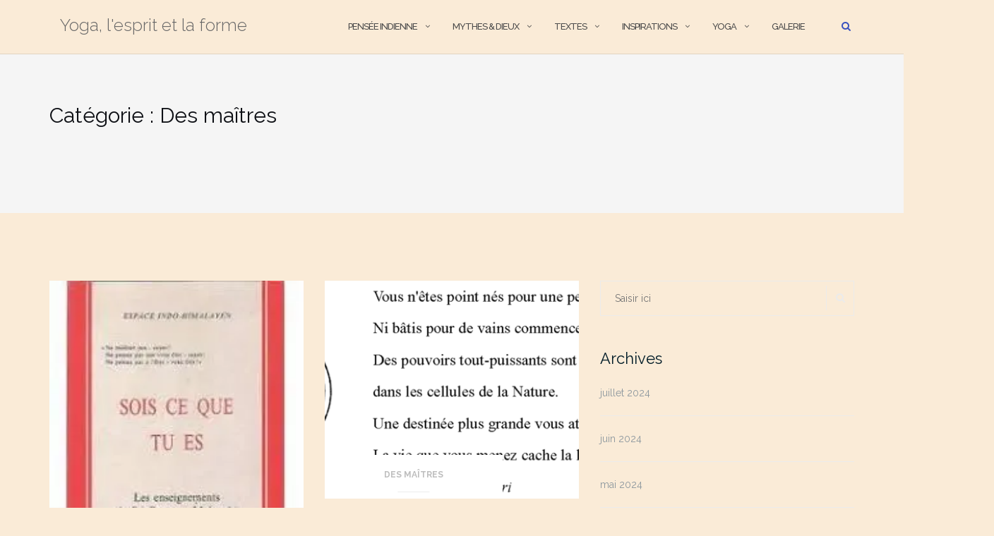

--- FILE ---
content_type: text/html; charset=UTF-8
request_url: http://yoga-esprit-et-la-forme.fr/category/inspirations/des-maitres/
body_size: 16114
content:

<!DOCTYPE html>
<html lang="fr-FR">
<head>
	<meta charset="UTF-8">
	<meta name="viewport" content="width=device-width, initial-scale=1">
	<link rel="profile" href="http://gmpg.org/xfn/11">
	<link rel="pingback" href="http://yoga-esprit-et-la-forme.fr/xmlrpc.php">

	<title>Des maîtres &#8211; Yoga, l&#039;esprit et la forme</title>
<meta name='robots' content='max-image-preview:large' />
<link rel='dns-prefetch' href='//secure.gravatar.com' />
<link rel='dns-prefetch' href='//fonts.googleapis.com' />
<link rel='dns-prefetch' href='//i0.wp.com' />
<link rel="alternate" type="application/rss+xml" title="Yoga, l&#039;esprit et la forme &raquo; Flux" href="http://yoga-esprit-et-la-forme.fr/feed/" />
<link rel="alternate" type="application/rss+xml" title="Yoga, l&#039;esprit et la forme &raquo; Flux des commentaires" href="http://yoga-esprit-et-la-forme.fr/comments/feed/" />
<link rel="alternate" type="application/rss+xml" title="Yoga, l&#039;esprit et la forme &raquo; Flux de la catégorie Des maîtres" href="http://yoga-esprit-et-la-forme.fr/category/inspirations/des-maitres/feed/" />
<script type="text/javascript">
/* <![CDATA[ */
window._wpemojiSettings = {"baseUrl":"https:\/\/s.w.org\/images\/core\/emoji\/14.0.0\/72x72\/","ext":".png","svgUrl":"https:\/\/s.w.org\/images\/core\/emoji\/14.0.0\/svg\/","svgExt":".svg","source":{"concatemoji":"http:\/\/yoga-esprit-et-la-forme.fr\/wp-includes\/js\/wp-emoji-release.min.js?ver=6.4.7"}};
/*! This file is auto-generated */
!function(i,n){var o,s,e;function c(e){try{var t={supportTests:e,timestamp:(new Date).valueOf()};sessionStorage.setItem(o,JSON.stringify(t))}catch(e){}}function p(e,t,n){e.clearRect(0,0,e.canvas.width,e.canvas.height),e.fillText(t,0,0);var t=new Uint32Array(e.getImageData(0,0,e.canvas.width,e.canvas.height).data),r=(e.clearRect(0,0,e.canvas.width,e.canvas.height),e.fillText(n,0,0),new Uint32Array(e.getImageData(0,0,e.canvas.width,e.canvas.height).data));return t.every(function(e,t){return e===r[t]})}function u(e,t,n){switch(t){case"flag":return n(e,"\ud83c\udff3\ufe0f\u200d\u26a7\ufe0f","\ud83c\udff3\ufe0f\u200b\u26a7\ufe0f")?!1:!n(e,"\ud83c\uddfa\ud83c\uddf3","\ud83c\uddfa\u200b\ud83c\uddf3")&&!n(e,"\ud83c\udff4\udb40\udc67\udb40\udc62\udb40\udc65\udb40\udc6e\udb40\udc67\udb40\udc7f","\ud83c\udff4\u200b\udb40\udc67\u200b\udb40\udc62\u200b\udb40\udc65\u200b\udb40\udc6e\u200b\udb40\udc67\u200b\udb40\udc7f");case"emoji":return!n(e,"\ud83e\udef1\ud83c\udffb\u200d\ud83e\udef2\ud83c\udfff","\ud83e\udef1\ud83c\udffb\u200b\ud83e\udef2\ud83c\udfff")}return!1}function f(e,t,n){var r="undefined"!=typeof WorkerGlobalScope&&self instanceof WorkerGlobalScope?new OffscreenCanvas(300,150):i.createElement("canvas"),a=r.getContext("2d",{willReadFrequently:!0}),o=(a.textBaseline="top",a.font="600 32px Arial",{});return e.forEach(function(e){o[e]=t(a,e,n)}),o}function t(e){var t=i.createElement("script");t.src=e,t.defer=!0,i.head.appendChild(t)}"undefined"!=typeof Promise&&(o="wpEmojiSettingsSupports",s=["flag","emoji"],n.supports={everything:!0,everythingExceptFlag:!0},e=new Promise(function(e){i.addEventListener("DOMContentLoaded",e,{once:!0})}),new Promise(function(t){var n=function(){try{var e=JSON.parse(sessionStorage.getItem(o));if("object"==typeof e&&"number"==typeof e.timestamp&&(new Date).valueOf()<e.timestamp+604800&&"object"==typeof e.supportTests)return e.supportTests}catch(e){}return null}();if(!n){if("undefined"!=typeof Worker&&"undefined"!=typeof OffscreenCanvas&&"undefined"!=typeof URL&&URL.createObjectURL&&"undefined"!=typeof Blob)try{var e="postMessage("+f.toString()+"("+[JSON.stringify(s),u.toString(),p.toString()].join(",")+"));",r=new Blob([e],{type:"text/javascript"}),a=new Worker(URL.createObjectURL(r),{name:"wpTestEmojiSupports"});return void(a.onmessage=function(e){c(n=e.data),a.terminate(),t(n)})}catch(e){}c(n=f(s,u,p))}t(n)}).then(function(e){for(var t in e)n.supports[t]=e[t],n.supports.everything=n.supports.everything&&n.supports[t],"flag"!==t&&(n.supports.everythingExceptFlag=n.supports.everythingExceptFlag&&n.supports[t]);n.supports.everythingExceptFlag=n.supports.everythingExceptFlag&&!n.supports.flag,n.DOMReady=!1,n.readyCallback=function(){n.DOMReady=!0}}).then(function(){return e}).then(function(){var e;n.supports.everything||(n.readyCallback(),(e=n.source||{}).concatemoji?t(e.concatemoji):e.wpemoji&&e.twemoji&&(t(e.twemoji),t(e.wpemoji)))}))}((window,document),window._wpemojiSettings);
/* ]]> */
</script>
<style id='wp-emoji-styles-inline-css' type='text/css'>

	img.wp-smiley, img.emoji {
		display: inline !important;
		border: none !important;
		box-shadow: none !important;
		height: 1em !important;
		width: 1em !important;
		margin: 0 0.07em !important;
		vertical-align: -0.1em !important;
		background: none !important;
		padding: 0 !important;
	}
</style>
<link rel='stylesheet' id='wp-block-library-css' href='http://yoga-esprit-et-la-forme.fr/wp-includes/css/dist/block-library/style.min.css?ver=6.4.7' type='text/css' media='all' />
<style id='wp-block-library-inline-css' type='text/css'>
.has-text-align-justify{text-align:justify;}
</style>
<link rel='stylesheet' id='mediaelement-css' href='http://yoga-esprit-et-la-forme.fr/wp-includes/js/mediaelement/mediaelementplayer-legacy.min.css?ver=4.2.17' type='text/css' media='all' />
<link rel='stylesheet' id='wp-mediaelement-css' href='http://yoga-esprit-et-la-forme.fr/wp-includes/js/mediaelement/wp-mediaelement.min.css?ver=6.4.7' type='text/css' media='all' />
<style id='classic-theme-styles-inline-css' type='text/css'>
/*! This file is auto-generated */
.wp-block-button__link{color:#fff;background-color:#32373c;border-radius:9999px;box-shadow:none;text-decoration:none;padding:calc(.667em + 2px) calc(1.333em + 2px);font-size:1.125em}.wp-block-file__button{background:#32373c;color:#fff;text-decoration:none}
</style>
<style id='global-styles-inline-css' type='text/css'>
body{--wp--preset--color--black: #000000;--wp--preset--color--cyan-bluish-gray: #abb8c3;--wp--preset--color--white: #ffffff;--wp--preset--color--pale-pink: #f78da7;--wp--preset--color--vivid-red: #cf2e2e;--wp--preset--color--luminous-vivid-orange: #ff6900;--wp--preset--color--luminous-vivid-amber: #fcb900;--wp--preset--color--light-green-cyan: #7bdcb5;--wp--preset--color--vivid-green-cyan: #00d084;--wp--preset--color--pale-cyan-blue: #8ed1fc;--wp--preset--color--vivid-cyan-blue: #0693e3;--wp--preset--color--vivid-purple: #9b51e0;--wp--preset--gradient--vivid-cyan-blue-to-vivid-purple: linear-gradient(135deg,rgba(6,147,227,1) 0%,rgb(155,81,224) 100%);--wp--preset--gradient--light-green-cyan-to-vivid-green-cyan: linear-gradient(135deg,rgb(122,220,180) 0%,rgb(0,208,130) 100%);--wp--preset--gradient--luminous-vivid-amber-to-luminous-vivid-orange: linear-gradient(135deg,rgba(252,185,0,1) 0%,rgba(255,105,0,1) 100%);--wp--preset--gradient--luminous-vivid-orange-to-vivid-red: linear-gradient(135deg,rgba(255,105,0,1) 0%,rgb(207,46,46) 100%);--wp--preset--gradient--very-light-gray-to-cyan-bluish-gray: linear-gradient(135deg,rgb(238,238,238) 0%,rgb(169,184,195) 100%);--wp--preset--gradient--cool-to-warm-spectrum: linear-gradient(135deg,rgb(74,234,220) 0%,rgb(151,120,209) 20%,rgb(207,42,186) 40%,rgb(238,44,130) 60%,rgb(251,105,98) 80%,rgb(254,248,76) 100%);--wp--preset--gradient--blush-light-purple: linear-gradient(135deg,rgb(255,206,236) 0%,rgb(152,150,240) 100%);--wp--preset--gradient--blush-bordeaux: linear-gradient(135deg,rgb(254,205,165) 0%,rgb(254,45,45) 50%,rgb(107,0,62) 100%);--wp--preset--gradient--luminous-dusk: linear-gradient(135deg,rgb(255,203,112) 0%,rgb(199,81,192) 50%,rgb(65,88,208) 100%);--wp--preset--gradient--pale-ocean: linear-gradient(135deg,rgb(255,245,203) 0%,rgb(182,227,212) 50%,rgb(51,167,181) 100%);--wp--preset--gradient--electric-grass: linear-gradient(135deg,rgb(202,248,128) 0%,rgb(113,206,126) 100%);--wp--preset--gradient--midnight: linear-gradient(135deg,rgb(2,3,129) 0%,rgb(40,116,252) 100%);--wp--preset--font-size--small: 13px;--wp--preset--font-size--medium: 20px;--wp--preset--font-size--large: 36px;--wp--preset--font-size--x-large: 42px;--wp--preset--spacing--20: 0.44rem;--wp--preset--spacing--30: 0.67rem;--wp--preset--spacing--40: 1rem;--wp--preset--spacing--50: 1.5rem;--wp--preset--spacing--60: 2.25rem;--wp--preset--spacing--70: 3.38rem;--wp--preset--spacing--80: 5.06rem;--wp--preset--shadow--natural: 6px 6px 9px rgba(0, 0, 0, 0.2);--wp--preset--shadow--deep: 12px 12px 50px rgba(0, 0, 0, 0.4);--wp--preset--shadow--sharp: 6px 6px 0px rgba(0, 0, 0, 0.2);--wp--preset--shadow--outlined: 6px 6px 0px -3px rgba(255, 255, 255, 1), 6px 6px rgba(0, 0, 0, 1);--wp--preset--shadow--crisp: 6px 6px 0px rgba(0, 0, 0, 1);}:where(.is-layout-flex){gap: 0.5em;}:where(.is-layout-grid){gap: 0.5em;}body .is-layout-flow > .alignleft{float: left;margin-inline-start: 0;margin-inline-end: 2em;}body .is-layout-flow > .alignright{float: right;margin-inline-start: 2em;margin-inline-end: 0;}body .is-layout-flow > .aligncenter{margin-left: auto !important;margin-right: auto !important;}body .is-layout-constrained > .alignleft{float: left;margin-inline-start: 0;margin-inline-end: 2em;}body .is-layout-constrained > .alignright{float: right;margin-inline-start: 2em;margin-inline-end: 0;}body .is-layout-constrained > .aligncenter{margin-left: auto !important;margin-right: auto !important;}body .is-layout-constrained > :where(:not(.alignleft):not(.alignright):not(.alignfull)){max-width: var(--wp--style--global--content-size);margin-left: auto !important;margin-right: auto !important;}body .is-layout-constrained > .alignwide{max-width: var(--wp--style--global--wide-size);}body .is-layout-flex{display: flex;}body .is-layout-flex{flex-wrap: wrap;align-items: center;}body .is-layout-flex > *{margin: 0;}body .is-layout-grid{display: grid;}body .is-layout-grid > *{margin: 0;}:where(.wp-block-columns.is-layout-flex){gap: 2em;}:where(.wp-block-columns.is-layout-grid){gap: 2em;}:where(.wp-block-post-template.is-layout-flex){gap: 1.25em;}:where(.wp-block-post-template.is-layout-grid){gap: 1.25em;}.has-black-color{color: var(--wp--preset--color--black) !important;}.has-cyan-bluish-gray-color{color: var(--wp--preset--color--cyan-bluish-gray) !important;}.has-white-color{color: var(--wp--preset--color--white) !important;}.has-pale-pink-color{color: var(--wp--preset--color--pale-pink) !important;}.has-vivid-red-color{color: var(--wp--preset--color--vivid-red) !important;}.has-luminous-vivid-orange-color{color: var(--wp--preset--color--luminous-vivid-orange) !important;}.has-luminous-vivid-amber-color{color: var(--wp--preset--color--luminous-vivid-amber) !important;}.has-light-green-cyan-color{color: var(--wp--preset--color--light-green-cyan) !important;}.has-vivid-green-cyan-color{color: var(--wp--preset--color--vivid-green-cyan) !important;}.has-pale-cyan-blue-color{color: var(--wp--preset--color--pale-cyan-blue) !important;}.has-vivid-cyan-blue-color{color: var(--wp--preset--color--vivid-cyan-blue) !important;}.has-vivid-purple-color{color: var(--wp--preset--color--vivid-purple) !important;}.has-black-background-color{background-color: var(--wp--preset--color--black) !important;}.has-cyan-bluish-gray-background-color{background-color: var(--wp--preset--color--cyan-bluish-gray) !important;}.has-white-background-color{background-color: var(--wp--preset--color--white) !important;}.has-pale-pink-background-color{background-color: var(--wp--preset--color--pale-pink) !important;}.has-vivid-red-background-color{background-color: var(--wp--preset--color--vivid-red) !important;}.has-luminous-vivid-orange-background-color{background-color: var(--wp--preset--color--luminous-vivid-orange) !important;}.has-luminous-vivid-amber-background-color{background-color: var(--wp--preset--color--luminous-vivid-amber) !important;}.has-light-green-cyan-background-color{background-color: var(--wp--preset--color--light-green-cyan) !important;}.has-vivid-green-cyan-background-color{background-color: var(--wp--preset--color--vivid-green-cyan) !important;}.has-pale-cyan-blue-background-color{background-color: var(--wp--preset--color--pale-cyan-blue) !important;}.has-vivid-cyan-blue-background-color{background-color: var(--wp--preset--color--vivid-cyan-blue) !important;}.has-vivid-purple-background-color{background-color: var(--wp--preset--color--vivid-purple) !important;}.has-black-border-color{border-color: var(--wp--preset--color--black) !important;}.has-cyan-bluish-gray-border-color{border-color: var(--wp--preset--color--cyan-bluish-gray) !important;}.has-white-border-color{border-color: var(--wp--preset--color--white) !important;}.has-pale-pink-border-color{border-color: var(--wp--preset--color--pale-pink) !important;}.has-vivid-red-border-color{border-color: var(--wp--preset--color--vivid-red) !important;}.has-luminous-vivid-orange-border-color{border-color: var(--wp--preset--color--luminous-vivid-orange) !important;}.has-luminous-vivid-amber-border-color{border-color: var(--wp--preset--color--luminous-vivid-amber) !important;}.has-light-green-cyan-border-color{border-color: var(--wp--preset--color--light-green-cyan) !important;}.has-vivid-green-cyan-border-color{border-color: var(--wp--preset--color--vivid-green-cyan) !important;}.has-pale-cyan-blue-border-color{border-color: var(--wp--preset--color--pale-cyan-blue) !important;}.has-vivid-cyan-blue-border-color{border-color: var(--wp--preset--color--vivid-cyan-blue) !important;}.has-vivid-purple-border-color{border-color: var(--wp--preset--color--vivid-purple) !important;}.has-vivid-cyan-blue-to-vivid-purple-gradient-background{background: var(--wp--preset--gradient--vivid-cyan-blue-to-vivid-purple) !important;}.has-light-green-cyan-to-vivid-green-cyan-gradient-background{background: var(--wp--preset--gradient--light-green-cyan-to-vivid-green-cyan) !important;}.has-luminous-vivid-amber-to-luminous-vivid-orange-gradient-background{background: var(--wp--preset--gradient--luminous-vivid-amber-to-luminous-vivid-orange) !important;}.has-luminous-vivid-orange-to-vivid-red-gradient-background{background: var(--wp--preset--gradient--luminous-vivid-orange-to-vivid-red) !important;}.has-very-light-gray-to-cyan-bluish-gray-gradient-background{background: var(--wp--preset--gradient--very-light-gray-to-cyan-bluish-gray) !important;}.has-cool-to-warm-spectrum-gradient-background{background: var(--wp--preset--gradient--cool-to-warm-spectrum) !important;}.has-blush-light-purple-gradient-background{background: var(--wp--preset--gradient--blush-light-purple) !important;}.has-blush-bordeaux-gradient-background{background: var(--wp--preset--gradient--blush-bordeaux) !important;}.has-luminous-dusk-gradient-background{background: var(--wp--preset--gradient--luminous-dusk) !important;}.has-pale-ocean-gradient-background{background: var(--wp--preset--gradient--pale-ocean) !important;}.has-electric-grass-gradient-background{background: var(--wp--preset--gradient--electric-grass) !important;}.has-midnight-gradient-background{background: var(--wp--preset--gradient--midnight) !important;}.has-small-font-size{font-size: var(--wp--preset--font-size--small) !important;}.has-medium-font-size{font-size: var(--wp--preset--font-size--medium) !important;}.has-large-font-size{font-size: var(--wp--preset--font-size--large) !important;}.has-x-large-font-size{font-size: var(--wp--preset--font-size--x-large) !important;}
.wp-block-navigation a:where(:not(.wp-element-button)){color: inherit;}
:where(.wp-block-post-template.is-layout-flex){gap: 1.25em;}:where(.wp-block-post-template.is-layout-grid){gap: 1.25em;}
:where(.wp-block-columns.is-layout-flex){gap: 2em;}:where(.wp-block-columns.is-layout-grid){gap: 2em;}
.wp-block-pullquote{font-size: 1.5em;line-height: 1.6;}
</style>
<link rel='stylesheet' id='fancybox-for-wp-css' href='http://yoga-esprit-et-la-forme.fr/wp-content/plugins/fancybox-for-wordpress/assets/css/fancybox.css?ver=1.3.4' type='text/css' media='all' />
<link rel='stylesheet' id='bootstrap-css' href='http://yoga-esprit-et-la-forme.fr/wp-content/themes/shapely/assets/css/bootstrap.min.css?ver=6.4.7' type='text/css' media='all' />
<link rel='stylesheet' id='font-awesome-css' href='http://yoga-esprit-et-la-forme.fr/wp-content/themes/shapely/assets/css/font-awesome.min.css?ver=6.4.7' type='text/css' media='all' />
<link rel='stylesheet' id='shapely-fonts-css' href='//fonts.googleapis.com/css?family=Raleway%3A100%2C300%2C400%2C500%2C600%2C700%7COpen+Sans%3A400%2C500%2C600&#038;ver=6.4.7' type='text/css' media='all' />
<link rel='stylesheet' id='flexslider-css' href='http://yoga-esprit-et-la-forme.fr/wp-content/themes/shapely/assets/css/flexslider.css?ver=6.4.7' type='text/css' media='all' />
<link rel='stylesheet' id='shapely-style-css' href='http://yoga-esprit-et-la-forme.fr/wp-content/themes/shapely/style.css?ver=6.4.7' type='text/css' media='all' />
<link rel='stylesheet' id='owl.carousel-css' href='http://yoga-esprit-et-la-forme.fr/wp-content/themes/shapely/assets/js/owl-carousel/owl.carousel.min.css?ver=6.4.7' type='text/css' media='all' />
<link rel='stylesheet' id='owl.carousel.theme-css' href='http://yoga-esprit-et-la-forme.fr/wp-content/themes/shapely/assets/js/owl-carousel/owl.theme.default.css?ver=6.4.7' type='text/css' media='all' />
<link rel='stylesheet' id='jetpack_css-css' href='http://yoga-esprit-et-la-forme.fr/wp-content/plugins/jetpack/css/jetpack.css?ver=13.0.1' type='text/css' media='all' />
<script type="text/javascript" src="http://yoga-esprit-et-la-forme.fr/wp-includes/js/jquery/jquery.min.js?ver=3.7.1" id="jquery-core-js"></script>
<script type="text/javascript" src="http://yoga-esprit-et-la-forme.fr/wp-includes/js/jquery/jquery-migrate.min.js?ver=3.4.1" id="jquery-migrate-js"></script>
<script type="text/javascript" src="http://yoga-esprit-et-la-forme.fr/wp-content/plugins/fancybox-for-wordpress/assets/js/jquery.fancybox.js?ver=1.3.4" id="fancybox-for-wp-js"></script>
<link rel="https://api.w.org/" href="http://yoga-esprit-et-la-forme.fr/wp-json/" /><link rel="alternate" type="application/json" href="http://yoga-esprit-et-la-forme.fr/wp-json/wp/v2/categories/31" /><link rel="EditURI" type="application/rsd+xml" title="RSD" href="http://yoga-esprit-et-la-forme.fr/xmlrpc.php?rsd" />
<meta name="generator" content="WordPress 6.4.7" />

<!-- Fancybox for WordPress v3.3.3 -->
<style type="text/css">
	.fancybox-slide--image .fancybox-content{background-color: #FFFFFF}div.fancybox-caption{display:none !important;}
	
	img.fancybox-image{border-width:10px;border-color:#FFFFFF;border-style:solid;}
	div.fancybox-bg{background-color:rgba(102,102,102,0.3);opacity:1 !important;}div.fancybox-content{border-color:#FFFFFF}
	div#fancybox-title{background-color:#FFFFFF}
	div.fancybox-content{background-color:#FFFFFF}
	div#fancybox-title-inside{color:#333333}
	
	
	
	div.fancybox-caption p.caption-title{display:inline-block}
	div.fancybox-caption p.caption-title{font-size:14px}
	div.fancybox-caption p.caption-title{color:#333333}
	div.fancybox-caption {color:#333333}div.fancybox-caption p.caption-title {background:#fff; width:auto;padding:10px 30px;}div.fancybox-content p.caption-title{color:#333333;margin: 0;padding: 5px 0;}
</style><script type="text/javascript">
	jQuery(function () {

		var mobileOnly = false;
		
		if (mobileOnly) {
			return;
		}

		jQuery.fn.getTitle = function () { // Copy the title of every IMG tag and add it to its parent A so that fancybox can show titles
			var arr = jQuery("a[data-fancybox]");
									jQuery.each(arr, function() {
										var title = jQuery(this).children("img").attr("title");
										 var caption = jQuery(this).next("figcaption").html();
                                        if(caption && title){jQuery(this).attr("title",title+" " + caption)}else if(title){ jQuery(this).attr("title",title);}else if(caption){jQuery(this).attr("title",caption);}
									});			}

		// Supported file extensions

				var thumbnails = jQuery("a:has(img)").not(".nolightbox").not('.envira-gallery-link').not('.ngg-simplelightbox').filter(function () {
			return /\.(jpe?g|png|gif|mp4|webp|bmp|pdf)(\?[^/]*)*$/i.test(jQuery(this).attr('href'))
		});
		

		// Add data-type iframe for links that are not images or videos.
		var iframeLinks = jQuery('.fancyboxforwp').filter(function () {
			return !/\.(jpe?g|png|gif|mp4|webp|bmp|pdf)(\?[^/]*)*$/i.test(jQuery(this).attr('href'))
		}).filter(function () {
			return !/vimeo|youtube/i.test(jQuery(this).attr('href'))
		});
		iframeLinks.attr({"data-type": "iframe"}).getTitle();

				// Gallery All
		thumbnails.addClass("fancyboxforwp").attr("data-fancybox", "gallery").getTitle();
		iframeLinks.attr({"data-fancybox": "gallery"}).getTitle();

		// Gallery type NONE
		
		// Call fancybox and apply it on any link with a rel atribute that starts with "fancybox", with the options set on the admin panel
		jQuery("a.fancyboxforwp").fancyboxforwp({
			loop: false,
			smallBtn: false,
			zoomOpacity: "auto",
			animationEffect: "fade",
			animationDuration: 500,
			transitionEffect: "fade",
			transitionDuration: "300",
			overlayShow: true,
			overlayOpacity: "0.3",
			titleShow: true,
			titlePosition: "inside",
			keyboard: true,
			showCloseButton: false,
			arrows: true,
			clickContent:false,
			clickSlide: "close",
			mobile: {
				clickContent: function (current, event) {
					return current.type === "image" ? "toggleControls" : false;
				},
				clickSlide: function (current, event) {
					return current.type === "image" ? "close" : "close";
				},
			},
			wheel: false,
			toolbar: true,
			preventCaptionOverlap: true,
			onInit: function() { },			onDeactivate
	: function() { },		beforeClose: function() { },			afterShow: function(instance) { jQuery( ".fancybox-image" ).on("click", function( ){ ( instance.isScaledDown() ) ? instance.scaleToActual() : instance.scaleToFit() }) },				afterClose: function() { },					caption : function( instance, item ) {var title ="";if("undefined" != typeof jQuery(this).context ){var title = jQuery(this).context.title;} else { var title = ("undefined" != typeof jQuery(this).attr("title")) ? jQuery(this).attr("title") : false;}var caption = jQuery(this).data('caption') || '';if ( item.type === 'image' && title.length ) {caption = (caption.length ? caption + '<br />' : '') + '<p class="caption-title">'+title+'</p>' ;}return caption;},
		afterLoad : function( instance, current ) {current.$content.append('<div class=\"fancybox-custom-caption inside-caption\" style=\" position: absolute;left:0;right:0;color:#000;margin:0 auto;bottom:0;text-align:center;background-color:#FFFFFF \">' + current.opts.caption + '</div>');},
			})
		;

			})
</script>
<!-- END Fancybox for WordPress -->
<style type="text/css"></style>
<!-- Jetpack Open Graph Tags -->
<meta property="og:type" content="website" />
<meta property="og:title" content="Des maîtres &#8211; Yoga, l&#039;esprit et la forme" />
<meta property="og:url" content="http://yoga-esprit-et-la-forme.fr/category/inspirations/des-maitres/" />
<meta property="og:site_name" content="Yoga, l&#039;esprit et la forme" />
<meta property="og:image" content="https://s0.wp.com/i/blank.jpg" />
<meta property="og:image:alt" content="" />
<meta property="og:locale" content="fr_FR" />

<!-- End Jetpack Open Graph Tags -->
</head>

<body class="archive category category-des-maitres category-31 group-blog hfeed has-sidebar-right">
<div id="page" class="site">
	<a class="skip-link screen-reader-text" href="#content">Aller au contenu</a>

	<header id="masthead" class="site-header" role="banner">
		<div class="nav-container">
			<nav  id="site-navigation" class="main-navigation" role="navigation">
				<div class="container nav-bar">
					<div class="flex-row">
						<div class="module left site-title-container">
							<a href="http://yoga-esprit-et-la-forme.fr/" class="custom-logo-link"><span class="site-title">Yoga, l&#039;esprit et la forme</span></a>						</div>
						<div class="module widget-handle mobile-toggle right visible-sm visible-xs">
							<i class="fa fa-bars"></i>
						</div>
						<div class="module-group right">
							<div class="module left">
								<div class="collapse navbar-collapse navbar-ex1-collapse"><ul id="menu" class="menu"><li id="menu-item-13" class="menu-item menu-item-type-taxonomy menu-item-object-category menu-item-has-children menu-item-13 dropdown"><a title="Pensée Indienne" href="http://yoga-esprit-et-la-forme.fr/category/pensee-indienne/" data-ps2id-api="true">Pensée Indienne </a><span class="dropdown-toggle shapely-dropdown" data-toggle="dropdown"><i class="fa fa-angle-down" aria-hidden="true"></i></span>
<ul role="menu" class=" dropdown-menu">
	<li id="menu-item-160" class="menu-item menu-item-type-taxonomy menu-item-object-category menu-item-160"><a title="Histoire" href="http://yoga-esprit-et-la-forme.fr/category/pensee-indienne/histoire/" data-ps2id-api="true">Histoire</a></li>
	<li id="menu-item-161" class="menu-item menu-item-type-taxonomy menu-item-object-category menu-item-161"><a title="Croyances" href="http://yoga-esprit-et-la-forme.fr/category/pensee-indienne/croyances/" data-ps2id-api="true">Croyances</a></li>
	<li id="menu-item-162" class="menu-item menu-item-type-taxonomy menu-item-object-category menu-item-162"><a title="Évolution" href="http://yoga-esprit-et-la-forme.fr/category/pensee-indienne/evolution/" data-ps2id-api="true">Évolution</a></li>
</ul>
</li>
<li id="menu-item-11" class="menu-item menu-item-type-taxonomy menu-item-object-category menu-item-has-children menu-item-11 dropdown"><a title="Mythes &amp; Dieux" href="http://yoga-esprit-et-la-forme.fr/category/mythes-et-dieux/" data-ps2id-api="true">Mythes &#038; Dieux </a><span class="dropdown-toggle shapely-dropdown" data-toggle="dropdown"><i class="fa fa-angle-down" aria-hidden="true"></i></span>
<ul role="menu" class=" dropdown-menu">
	<li id="menu-item-153" class="menu-item menu-item-type-taxonomy menu-item-object-category menu-item-153"><a title="Mythes" href="http://yoga-esprit-et-la-forme.fr/category/mythes-et-dieux/mythes/" data-ps2id-api="true">Mythes</a></li>
	<li id="menu-item-154" class="menu-item menu-item-type-taxonomy menu-item-object-category menu-item-154"><a title="Dieux" href="http://yoga-esprit-et-la-forme.fr/category/mythes-et-dieux/dieux/" data-ps2id-api="true">Dieux</a></li>
</ul>
</li>
<li id="menu-item-15" class="menu-item menu-item-type-taxonomy menu-item-object-category menu-item-has-children menu-item-15 dropdown"><a title="Textes" href="http://yoga-esprit-et-la-forme.fr/category/textes/" data-ps2id-api="true">Textes </a><span class="dropdown-toggle shapely-dropdown" data-toggle="dropdown"><i class="fa fa-angle-down" aria-hidden="true"></i></span>
<ul role="menu" class=" dropdown-menu">
	<li id="menu-item-156" class="menu-item menu-item-type-taxonomy menu-item-object-category menu-item-156"><a title="Livres Sacrés" href="http://yoga-esprit-et-la-forme.fr/category/textes/livres-sacres/" data-ps2id-api="true">Livres Sacrés</a></li>
	<li id="menu-item-157" class="menu-item menu-item-type-taxonomy menu-item-object-category menu-item-157"><a title="Épopées et Tantra" href="http://yoga-esprit-et-la-forme.fr/category/textes/epopees-au-tantra/" data-ps2id-api="true">Épopées et Tantra</a></li>
</ul>
</li>
<li id="menu-item-10" class="menu-item menu-item-type-taxonomy menu-item-object-category current-category-ancestor current-menu-ancestor current-menu-parent current-category-parent menu-item-has-children menu-item-10 dropdown"><a title="Inspirations" href="http://yoga-esprit-et-la-forme.fr/category/inspirations/" data-ps2id-api="true">Inspirations </a><span class="dropdown-toggle shapely-dropdown" data-toggle="dropdown"><i class="fa fa-angle-down" aria-hidden="true"></i></span>
<ul role="menu" class=" dropdown-menu">
	<li id="menu-item-158" class="menu-item menu-item-type-taxonomy menu-item-object-category current-menu-item menu-item-158 active"><a title="Des maîtres" href="http://yoga-esprit-et-la-forme.fr/category/inspirations/des-maitres/" data-ps2id-api="true">Des maîtres</a></li>
	<li id="menu-item-159" class="menu-item menu-item-type-taxonomy menu-item-object-category menu-item-159"><a title="Réflexions" href="http://yoga-esprit-et-la-forme.fr/category/inspirations/reflexions/" data-ps2id-api="true">Réflexions</a></li>
</ul>
</li>
<li id="menu-item-149" class="menu-item menu-item-type-taxonomy menu-item-object-category menu-item-has-children menu-item-149 dropdown"><a title="Yoga" href="http://yoga-esprit-et-la-forme.fr/category/yoga/" data-ps2id-api="true">Yoga </a><span class="dropdown-toggle shapely-dropdown" data-toggle="dropdown"><i class="fa fa-angle-down" aria-hidden="true"></i></span>
<ul role="menu" class=" dropdown-menu">
	<li id="menu-item-14" class="menu-item menu-item-type-taxonomy menu-item-object-category menu-item-has-children menu-item-14 dropdown"><a title="Yoga, une pratique" href="http://yoga-esprit-et-la-forme.fr/category/yoga/yoga-une-pratique/" data-ps2id-api="true">Yoga, une pratique </a><span class="dropdown-toggle shapely-dropdown" data-toggle="dropdown"><i class="fa fa-angle-down" aria-hidden="true"></i></span>
	<ul role="menu" class=" dropdown-menu">
		<li id="menu-item-146" class="menu-item menu-item-type-taxonomy menu-item-object-category menu-item-146"><a title="Sur le Tapis" href="http://yoga-esprit-et-la-forme.fr/category/yoga/yoga-une-pratique/sur-le-tapis/" data-ps2id-api="true">Sur le Tapis</a></li>
		<li id="menu-item-155" class="menu-item menu-item-type-taxonomy menu-item-object-category menu-item-155"><a title="Le Yoga autrement" href="http://yoga-esprit-et-la-forme.fr/category/yoga/yoga-une-pratique/le-yoga-autrement/" data-ps2id-api="true">Le Yoga autrement</a></li>
	</ul>
</li>
	<li id="menu-item-22" class="menu-item menu-item-type-taxonomy menu-item-object-category menu-item-22"><a title="Yoga, une histoire" href="http://yoga-esprit-et-la-forme.fr/category/yoga/yoga-une-histoire/" data-ps2id-api="true">Yoga, une histoire</a></li>
</ul>
</li>
<li id="menu-item-73" class="menu-item menu-item-type-post_type_archive menu-item-object-jetpack-portfolio menu-item-73"><a title="Galerie" href="http://yoga-esprit-et-la-forme.fr/portfolio/" data-ps2id-api="true">Galerie</a></li>
</ul></div>							</div>
							<!--end of menu module-->
							<div class="module widget-handle search-widget-handle hidden-xs hidden-sm">
								<div class="search">
									<i class="fa fa-search"></i>
									<span class="title">Recherche du site</span>
								</div>
								<div class="function">
									<form role="search" method="get" id="searchform" class="search-form" action="http://yoga-esprit-et-la-forme.fr/" >
    <label class="screen-reader-text" for="s">Rechercher :</label>
    <input type="text" placeholder="Saisir ici" value="" name="s" id="s" />
    <button type="submit" class="searchsubmit"><i class="fa fa-search" aria-hidden="true"></i><span class="screen-reader-text">Rechercher</span></button>
    </form>								</div>
							</div>
						</div>
						<!--end of module group-->
					</div>
				</div>
			</nav><!-- #site-navigation -->
		</div>
	</header><!-- #masthead -->
	<div id="content" class="main-container">
					<div class="header-callout">
						<section class="page-title-section bg-secondary " >
			<div class="container">
				<div class="row">
																<div class="col-md-6 col-sm-6 col-xs-12">
							<h3 class="page-title" >
								Catégorie : <span>Des maîtres</span>							</h3>
													</div>
										
				</div>
				<!--end of row-->
			</div>
			<!--end of container-->
		</section>
					</div>
		
		<section class="content-area ">
			<div id="main" class="container" role="main">
	<div class="row">
				<div id="primary" class="col-md-8 mb-xs-24 sidebar-right">
																	<div class="row">
			<article id="post-3160" class="post-content post-grid-small col-md-6 post-3160 post type-post status-publish format-standard has-post-thumbnail hentry category-des-maitres category-inspirations category-pensee-indienne" >
		<header class="entry-header nolist">
						<a href="http://yoga-esprit-et-la-forme.fr/ramana-maharshi/">
				<img width="198" height="255" src="https://i0.wp.com/yoga-esprit-et-la-forme.fr/wp-content/uploads/2024/05/ram-8.jpg?resize=198%2C255" class="attachment-shapely-grid size-shapely-grid wp-post-image" alt="" />			</a>

							<span class="shapely-category">
					<a href="http://yoga-esprit-et-la-forme.fr/category/inspirations/des-maitres/">
						Des maîtres					</a>
				</span>
					</header><!-- .entry-header -->
		<div class="entry-content">
			<h2 class="post-title">
				<a href="http://yoga-esprit-et-la-forme.fr/ramana-maharshi/">Ramana Maharshi</a>
			</h2>

			<div class="entry-meta">
				
		<ul class="post-meta">
					<li><span class="posted-on"><time class="entry-date published" datetime="2024-04-21T19:54:09+02:00">21 avril 2024</time><time class="updated" datetime="2024-05-21T19:41:22+02:00">21 mai 2024</time></span></li>
							<li><span>par <a href="http://yoga-esprit-et-la-forme.fr/author/gm/" title="Ghislaine Marichy">Ghislaine Marichy</a></span></li>
				</ul>
						<!-- post-meta -->
			</div>

			<div class="wp-block-image">
<figure class="alignright size-full is-resized"><img decoding="async" width="351" height="143" data-attachment-id="3175" data-permalink="http://yoga-esprit-et-la-forme.fr/ramana-maharshi/quotes-ram/" data-orig-file="https://i0.wp.com/yoga-esprit-et-la-forme.fr/wp-content/uploads/2024/05/quotes-ram.jpg?fit=351%2C143" data-orig-size="351,143" data-comments-opened="1" data-image-meta="{&quot;aperture&quot;:&quot;0&quot;,&quot;credit&quot;:&quot;&quot;,&quot;camera&quot;:&quot;&quot;,&quot;caption&quot;:&quot;&quot;,&quot;created_timestamp&quot;:&quot;0&quot;,&quot;copyright&quot;:&quot;&quot;,&quot;focal_length&quot;:&quot;0&quot;,&quot;iso&quot;:&quot;0&quot;,&quot;shutter_speed&quot;:&quot;0&quot;,&quot;title&quot;:&quot;&quot;,&quot;orientation&quot;:&quot;0&quot;}" data-image-title="quotes ram" data-image-description="" data-image-caption="" data-medium-file="https://i0.wp.com/yoga-esprit-et-la-forme.fr/wp-content/uploads/2024/05/quotes-ram.jpg?fit=300%2C122" data-large-file="https://i0.wp.com/yoga-esprit-et-la-forme.fr/wp-content/uploads/2024/05/quotes-ram.jpg?fit=351%2C143" src="https://i0.wp.com/yoga-esprit-et-la-forme.fr/wp-content/uploads/2024/05/quotes-ram.jpg?resize=351%2C143" alt="" class="wp-image-3175" style="width:491px;height:auto" srcset="https://i0.wp.com/yoga-esprit-et-la-forme.fr/wp-content/uploads/2024/05/quotes-ram.jpg?w=351 351w, https://i0.wp.com/yoga-esprit-et-la-forme.fr/wp-content/uploads/2024/05/quotes-ram.jpg?resize=300%2C122 300w" sizes="(max-width: 351px) 100vw, 351px" data-recalc-dims="1" /></figure></div>


<p></p>



<p>Parmi les&nbsp; sages hindous qui ont émergés dans le premier quart du 20e siècle, Ramana Maharshi est une figure emblématique. Il est devenu un maître spirituel malgré lui ……à cause de ….ou grâce à sa réputation &nbsp;qui en faisait une source d’inspiration pour beaucoup de disciples à travers le monde.</p>



 <a href="http://yoga-esprit-et-la-forme.fr/ramana-maharshi/#more-3160" class="more-link">Lire la suite de <span class="screen-reader-text">« Ramana Maharshi »</span> <span class="meta-nav">&rarr;</span></a>		</div><!-- .entry-content -->
	</article><!-- #post-## -->
	<article id="post-1302" class="post-content post-grid-small col-md-6 post-1302 post type-post status-publish format-standard has-post-thumbnail hentry category-des-maitres category-inspirations" >
		<header class="entry-header nolist">
						<a href="http://yoga-esprit-et-la-forme.fr/sri-aurobindo/">
				<img width="350" height="300" src="https://i0.wp.com/yoga-esprit-et-la-forme.fr/wp-content/uploads/2020/01/Sri-Aubindo-Savitri.png?resize=350%2C300" class="attachment-shapely-grid size-shapely-grid wp-post-image" alt="" srcset="https://i0.wp.com/yoga-esprit-et-la-forme.fr/wp-content/uploads/2020/01/Sri-Aubindo-Savitri.png?resize=350%2C300 350w, https://i0.wp.com/yoga-esprit-et-la-forme.fr/wp-content/uploads/2020/01/Sri-Aubindo-Savitri.png?zoom=2&amp;resize=350%2C300 700w, https://i0.wp.com/yoga-esprit-et-la-forme.fr/wp-content/uploads/2020/01/Sri-Aubindo-Savitri.png?zoom=3&amp;resize=350%2C300 1050w" sizes="(max-width: 350px) 100vw, 350px" />			</a>

							<span class="shapely-category">
					<a href="http://yoga-esprit-et-la-forme.fr/category/inspirations/des-maitres/">
						Des maîtres					</a>
				</span>
					</header><!-- .entry-header -->
		<div class="entry-content">
			<h2 class="post-title">
				<a href="http://yoga-esprit-et-la-forme.fr/sri-aurobindo/">Sri Aurobindo .</a>
			</h2>

			<div class="entry-meta">
				
		<ul class="post-meta">
					<li><span class="posted-on"><time class="entry-date published" datetime="2019-12-18T22:50:18+01:00">18 décembre 2019</time><time class="updated" datetime="2020-01-04T19:25:01+01:00">4 janvier 2020</time></span></li>
							<li><span>par <a href="http://yoga-esprit-et-la-forme.fr/author/gm/" title="Ghislaine Marichy">Ghislaine Marichy</a></span></li>
				</ul>
						<!-- post-meta -->
			</div>

			
<p>Sri Aurobindo a un parcours atypique car il est à la fois un des leaders du mouvement pour l’indépendance Indienne, un poète, un philosophe, un mystique. Son parcours très personnel lui a permis de développer une nouvelle approche du yoga : <strong>le&nbsp;Yoga Intégral.</strong></p>



 <a href="http://yoga-esprit-et-la-forme.fr/sri-aurobindo/#more-1302" class="more-link">Lire la suite de <span class="screen-reader-text">« Sri Aurobindo . »</span> <span class="meta-nav">&rarr;</span></a>		</div><!-- .entry-content -->
	</article><!-- #post-## -->
</div><div class="row">	<article id="post-200" class="post-content post-grid-small col-md-6 post-200 post type-post status-publish format-standard post-password-required hentry category-des-maitres category-inspirations" >
		<header class="entry-header nolist">
						<a href="http://yoga-esprit-et-la-forme.fr/krishnamurti-un-parcours-etonnant/">
				<img width="350" height="300" src="https://i0.wp.com/yoga-esprit-et-la-forme.fr/wp-content/uploads/2019/02/krisnamurti.jpg?resize=350%2C300" class="attachment-shapely-grid size-shapely-grid wp-post-image" alt="" srcset="https://i0.wp.com/yoga-esprit-et-la-forme.fr/wp-content/uploads/2019/02/krisnamurti.jpg?resize=350%2C300 350w, https://i0.wp.com/yoga-esprit-et-la-forme.fr/wp-content/uploads/2019/02/krisnamurti.jpg?zoom=2&amp;resize=350%2C300 700w" sizes="(max-width: 350px) 100vw, 350px" />			</a>

							<span class="shapely-category">
					<a href="http://yoga-esprit-et-la-forme.fr/category/inspirations/des-maitres/">
						Des maîtres					</a>
				</span>
					</header><!-- .entry-header -->
		<div class="entry-content">
			<h2 class="post-title">
				<a href="http://yoga-esprit-et-la-forme.fr/krishnamurti-un-parcours-etonnant/">Protégé : Krishnamurti : un parcours étonnant. 2</a>
			</h2>

			<div class="entry-meta">
				
		<ul class="post-meta">
					<li><span class="posted-on"><time class="entry-date published" datetime="2019-02-04T12:27:46+01:00">4 février 2019</time><time class="updated" datetime="2023-10-29T20:08:53+01:00">29 octobre 2023</time></span></li>
							<li><span>par <a href="http://yoga-esprit-et-la-forme.fr/author/admin/" title="Ghislaine">Ghislaine</a></span></li>
				</ul>
						<!-- post-meta -->
			</div>

			<form class="protected-post-form" action="http://yoga-esprit-et-la-forme.fr/wp-login.php?action=postpass" method="post">
<div class="row">
<div class="col-lg-10">
<p>Cette publication est protégée par un mot de passe. Pour le voir, veuillez saisir votre mot de passe ci-dessous :</p>
<p>        <label for="pwbox-200">Mot de passe : </label></p>
<div class="input-group">
        <input class="form-control" value="" name="post_password" id="pwbox-200" type="password"><br />
        <span class="input-group-btn"><button type="submit" class="btn btn-default" name="submit" id="searchsubmit" value="Envoyer">Envoyer</button><br />
        </span>
      </div>
</p></div>
</p></div>
</form>
		</div><!-- .entry-content -->
	</article><!-- #post-## -->
	<article id="post-619" class="post-content post-grid-small col-md-6 post-619 post type-post status-publish format-standard has-post-thumbnail hentry category-des-maitres category-inspirations" >
		<header class="entry-header nolist">
						<a href="http://yoga-esprit-et-la-forme.fr/le-destin-de-krisnamurti-1/">
				<img width="210" height="216" src="https://i0.wp.com/yoga-esprit-et-la-forme.fr/wp-content/uploads/2019/02/bU9RyPhmug1TEhH99tevRITn_mg.jpg?resize=210%2C216" class="attachment-shapely-grid size-shapely-grid wp-post-image" alt="" srcset="https://i0.wp.com/yoga-esprit-et-la-forme.fr/wp-content/uploads/2019/02/bU9RyPhmug1TEhH99tevRITn_mg.jpg?w=210 210w, https://i0.wp.com/yoga-esprit-et-la-forme.fr/wp-content/uploads/2019/02/bU9RyPhmug1TEhH99tevRITn_mg.jpg?resize=50%2C50 50w" sizes="(max-width: 210px) 100vw, 210px" />			</a>

							<span class="shapely-category">
					<a href="http://yoga-esprit-et-la-forme.fr/category/inspirations/des-maitres/">
						Des maîtres					</a>
				</span>
					</header><!-- .entry-header -->
		<div class="entry-content">
			<h2 class="post-title">
				<a href="http://yoga-esprit-et-la-forme.fr/le-destin-de-krisnamurti-1/">Le destin de Krisnamurti 1</a>
			</h2>

			<div class="entry-meta">
				
		<ul class="post-meta">
					<li><span class="posted-on"><time class="entry-date published" datetime="2019-01-15T20:05:44+01:00">15 janvier 2019</time><time class="updated" datetime="2019-02-16T20:14:39+01:00">16 février 2019</time></span></li>
							<li><span>par <a href="http://yoga-esprit-et-la-forme.fr/author/gm/" title="Ghislaine Marichy">Ghislaine Marichy</a></span></li>
				</ul>
						<!-- post-meta -->
			</div>

			
<p>Le destin de Krisnamurti se noue vingt ans avant sa naissance, le 17 novembre 1875 , lorsque deux personnages singuliers Helene Petrovna  Blavatsky et le colonel Henry Steel Olcott, fondent a New York<strong>  la Société Théosophique</strong>(littéralement « sagesse de Dieu »).</p>



<p></p>



 <a href="http://yoga-esprit-et-la-forme.fr/le-destin-de-krisnamurti-1/#more-619" class="more-link">Lire la suite de <span class="screen-reader-text">« Le destin de Krisnamurti 1 »</span> <span class="meta-nav">&rarr;</span></a>		</div><!-- .entry-content -->
	</article><!-- #post-## -->
	</div>
		<div class="text-center">
			<nav class="pagination">
							</nav>
		</div>
				</div><!-- #primary -->
		

<aside id="secondary" class="widget-area col-md-4" role="complementary">
	<div id="search-2" class="widget widget_search"><form role="search" method="get" id="searchform" class="search-form" action="http://yoga-esprit-et-la-forme.fr/" >
    <label class="screen-reader-text" for="s">Rechercher :</label>
    <input type="text" placeholder="Saisir ici" value="" name="s" id="s" />
    <button type="submit" class="searchsubmit"><i class="fa fa-search" aria-hidden="true"></i><span class="screen-reader-text">Rechercher</span></button>
    </form></div><div id="archives-2" class="widget widget_archive"><h2 class="widget-title">Archives</h2>
			<ul>
					<li><a href='http://yoga-esprit-et-la-forme.fr/2024/07/'>juillet 2024</a></li>
	<li><a href='http://yoga-esprit-et-la-forme.fr/2024/06/'>juin 2024</a></li>
	<li><a href='http://yoga-esprit-et-la-forme.fr/2024/05/'>mai 2024</a></li>
	<li><a href='http://yoga-esprit-et-la-forme.fr/2024/04/'>avril 2024</a></li>
	<li><a href='http://yoga-esprit-et-la-forme.fr/2022/02/'>février 2022</a></li>
	<li><a href='http://yoga-esprit-et-la-forme.fr/2022/01/'>janvier 2022</a></li>
	<li><a href='http://yoga-esprit-et-la-forme.fr/2021/12/'>décembre 2021</a></li>
	<li><a href='http://yoga-esprit-et-la-forme.fr/2021/11/'>novembre 2021</a></li>
	<li><a href='http://yoga-esprit-et-la-forme.fr/2021/10/'>octobre 2021</a></li>
	<li><a href='http://yoga-esprit-et-la-forme.fr/2021/09/'>septembre 2021</a></li>
	<li><a href='http://yoga-esprit-et-la-forme.fr/2021/08/'>août 2021</a></li>
	<li><a href='http://yoga-esprit-et-la-forme.fr/2021/07/'>juillet 2021</a></li>
	<li><a href='http://yoga-esprit-et-la-forme.fr/2021/06/'>juin 2021</a></li>
	<li><a href='http://yoga-esprit-et-la-forme.fr/2021/05/'>mai 2021</a></li>
	<li><a href='http://yoga-esprit-et-la-forme.fr/2021/02/'>février 2021</a></li>
	<li><a href='http://yoga-esprit-et-la-forme.fr/2021/01/'>janvier 2021</a></li>
	<li><a href='http://yoga-esprit-et-la-forme.fr/2020/12/'>décembre 2020</a></li>
	<li><a href='http://yoga-esprit-et-la-forme.fr/2020/11/'>novembre 2020</a></li>
	<li><a href='http://yoga-esprit-et-la-forme.fr/2020/10/'>octobre 2020</a></li>
	<li><a href='http://yoga-esprit-et-la-forme.fr/2020/09/'>septembre 2020</a></li>
	<li><a href='http://yoga-esprit-et-la-forme.fr/2020/08/'>août 2020</a></li>
	<li><a href='http://yoga-esprit-et-la-forme.fr/2020/07/'>juillet 2020</a></li>
	<li><a href='http://yoga-esprit-et-la-forme.fr/2020/01/'>janvier 2020</a></li>
	<li><a href='http://yoga-esprit-et-la-forme.fr/2019/12/'>décembre 2019</a></li>
	<li><a href='http://yoga-esprit-et-la-forme.fr/2019/11/'>novembre 2019</a></li>
	<li><a href='http://yoga-esprit-et-la-forme.fr/2019/08/'>août 2019</a></li>
	<li><a href='http://yoga-esprit-et-la-forme.fr/2019/07/'>juillet 2019</a></li>
	<li><a href='http://yoga-esprit-et-la-forme.fr/2019/06/'>juin 2019</a></li>
	<li><a href='http://yoga-esprit-et-la-forme.fr/2019/05/'>mai 2019</a></li>
	<li><a href='http://yoga-esprit-et-la-forme.fr/2019/02/'>février 2019</a></li>
	<li><a href='http://yoga-esprit-et-la-forme.fr/2019/01/'>janvier 2019</a></li>
	<li><a href='http://yoga-esprit-et-la-forme.fr/24/05/'>mai 24</a></li>
			</ul>

			</div></aside><!-- #secondary -->
	</div>

</div><!-- #main -->
</section><!-- section -->

<div class="footer-callout">
	</div>

<footer id="colophon" class="site-footer footer bg-dark" role="contentinfo">
	<div class="container footer-inner">
		<div class="row">
			
		</div>

		<div class="row">
			<div class="site-info col-sm-6">
				<div class="copyright-text">
					Me contacter : yogalespritetlaforme@gmail.com
</br>
</br>
Site web créé par <a href="http://techtaskers.fr">TechTaskers</a>

				</div>
				<div class="footer-credits">
					Thème par <a href="https://colorlib.com/" target="_blank" title="Colorlib">Colorlib</a> Propulsé par <a href="http://wordpress.org/" target="_blank" title="WordPress.org">WordPress</a>				</div>
			</div><!-- .site-info -->
			<div class="col-sm-6 text-right">
							</div>
		</div>
	</div>

	<a class="btn btn-sm fade-half back-to-top inner-link" href="#top"><i class="fa fa-angle-up"></i></a>
</footer><!-- #colophon -->
</div>
</div><!-- #page -->

		<script type="text/javascript">
			jQuery( document ).ready( function( $ ) {
				if ( $( window ).width() >= 767 ) {
					$( '.navbar-nav > li.menu-item > a' ).click( function() {
						window.location = $( this ).attr( 'href' );
					} );
				}
			} );
		</script>
				<div id="jp-carousel-loading-overlay">
			<div id="jp-carousel-loading-wrapper">
				<span id="jp-carousel-library-loading">&nbsp;</span>
			</div>
		</div>
		<div class="jp-carousel-overlay" style="display: none;">

		<div class="jp-carousel-container">
			<!-- The Carousel Swiper -->
			<div
				class="jp-carousel-wrap swiper-container jp-carousel-swiper-container jp-carousel-transitions"
				itemscope
				itemtype="https://schema.org/ImageGallery">
				<div class="jp-carousel swiper-wrapper"></div>
				<div class="jp-swiper-button-prev swiper-button-prev">
					<svg width="25" height="24" viewBox="0 0 25 24" fill="none" xmlns="http://www.w3.org/2000/svg">
						<mask id="maskPrev" mask-type="alpha" maskUnits="userSpaceOnUse" x="8" y="6" width="9" height="12">
							<path d="M16.2072 16.59L11.6496 12L16.2072 7.41L14.8041 6L8.8335 12L14.8041 18L16.2072 16.59Z" fill="white"/>
						</mask>
						<g mask="url(#maskPrev)">
							<rect x="0.579102" width="23.8823" height="24" fill="#FFFFFF"/>
						</g>
					</svg>
				</div>
				<div class="jp-swiper-button-next swiper-button-next">
					<svg width="25" height="24" viewBox="0 0 25 24" fill="none" xmlns="http://www.w3.org/2000/svg">
						<mask id="maskNext" mask-type="alpha" maskUnits="userSpaceOnUse" x="8" y="6" width="8" height="12">
							<path d="M8.59814 16.59L13.1557 12L8.59814 7.41L10.0012 6L15.9718 12L10.0012 18L8.59814 16.59Z" fill="white"/>
						</mask>
						<g mask="url(#maskNext)">
							<rect x="0.34375" width="23.8822" height="24" fill="#FFFFFF"/>
						</g>
					</svg>
				</div>
			</div>
			<!-- The main close buton -->
			<div class="jp-carousel-close-hint">
				<svg width="25" height="24" viewBox="0 0 25 24" fill="none" xmlns="http://www.w3.org/2000/svg">
					<mask id="maskClose" mask-type="alpha" maskUnits="userSpaceOnUse" x="5" y="5" width="15" height="14">
						<path d="M19.3166 6.41L17.9135 5L12.3509 10.59L6.78834 5L5.38525 6.41L10.9478 12L5.38525 17.59L6.78834 19L12.3509 13.41L17.9135 19L19.3166 17.59L13.754 12L19.3166 6.41Z" fill="white"/>
					</mask>
					<g mask="url(#maskClose)">
						<rect x="0.409668" width="23.8823" height="24" fill="#FFFFFF"/>
					</g>
				</svg>
			</div>
			<!-- Image info, comments and meta -->
			<div class="jp-carousel-info">
				<div class="jp-carousel-info-footer">
					<div class="jp-carousel-pagination-container">
						<div class="jp-swiper-pagination swiper-pagination"></div>
						<div class="jp-carousel-pagination"></div>
					</div>
					<div class="jp-carousel-photo-title-container">
						<h2 class="jp-carousel-photo-caption"></h2>
					</div>
					<div class="jp-carousel-photo-icons-container">
						<a href="#" class="jp-carousel-icon-btn jp-carousel-icon-info" aria-label="Activer la visibilité des métadonnées sur les photos">
							<span class="jp-carousel-icon">
								<svg width="25" height="24" viewBox="0 0 25 24" fill="none" xmlns="http://www.w3.org/2000/svg">
									<mask id="maskInfo" mask-type="alpha" maskUnits="userSpaceOnUse" x="2" y="2" width="21" height="20">
										<path fill-rule="evenodd" clip-rule="evenodd" d="M12.7537 2C7.26076 2 2.80273 6.48 2.80273 12C2.80273 17.52 7.26076 22 12.7537 22C18.2466 22 22.7046 17.52 22.7046 12C22.7046 6.48 18.2466 2 12.7537 2ZM11.7586 7V9H13.7488V7H11.7586ZM11.7586 11V17H13.7488V11H11.7586ZM4.79292 12C4.79292 16.41 8.36531 20 12.7537 20C17.142 20 20.7144 16.41 20.7144 12C20.7144 7.59 17.142 4 12.7537 4C8.36531 4 4.79292 7.59 4.79292 12Z" fill="white"/>
									</mask>
									<g mask="url(#maskInfo)">
										<rect x="0.8125" width="23.8823" height="24" fill="#FFFFFF"/>
									</g>
								</svg>
							</span>
						</a>
												<a href="#" class="jp-carousel-icon-btn jp-carousel-icon-comments" aria-label="Activer la visibilité des commentaires sur les photos">
							<span class="jp-carousel-icon">
								<svg width="25" height="24" viewBox="0 0 25 24" fill="none" xmlns="http://www.w3.org/2000/svg">
									<mask id="maskComments" mask-type="alpha" maskUnits="userSpaceOnUse" x="2" y="2" width="21" height="20">
										<path fill-rule="evenodd" clip-rule="evenodd" d="M4.3271 2H20.2486C21.3432 2 22.2388 2.9 22.2388 4V16C22.2388 17.1 21.3432 18 20.2486 18H6.31729L2.33691 22V4C2.33691 2.9 3.2325 2 4.3271 2ZM6.31729 16H20.2486V4H4.3271V18L6.31729 16Z" fill="white"/>
									</mask>
									<g mask="url(#maskComments)">
										<rect x="0.34668" width="23.8823" height="24" fill="#FFFFFF"/>
									</g>
								</svg>

								<span class="jp-carousel-has-comments-indicator" aria-label="Cette image comporte des commentaires."></span>
							</span>
						</a>
											</div>
				</div>
				<div class="jp-carousel-info-extra">
					<div class="jp-carousel-info-content-wrapper">
						<div class="jp-carousel-photo-title-container">
							<h2 class="jp-carousel-photo-title"></h2>
						</div>
						<div class="jp-carousel-comments-wrapper">
															<div id="jp-carousel-comments-loading">
									<span>Chargement des commentaires&hellip;</span>
								</div>
								<div class="jp-carousel-comments"></div>
								<div id="jp-carousel-comment-form-container">
									<span id="jp-carousel-comment-form-spinner">&nbsp;</span>
									<div id="jp-carousel-comment-post-results"></div>
																														<form id="jp-carousel-comment-form">
												<label for="jp-carousel-comment-form-comment-field" class="screen-reader-text">Écrire un commentaire...</label>
												<textarea
													name="comment"
													class="jp-carousel-comment-form-field jp-carousel-comment-form-textarea"
													id="jp-carousel-comment-form-comment-field"
													placeholder="Écrire un commentaire..."
												></textarea>
												<div id="jp-carousel-comment-form-submit-and-info-wrapper">
													<div id="jp-carousel-comment-form-commenting-as">
																													<fieldset>
																<label for="jp-carousel-comment-form-email-field">E-mail (requis)</label>
																<input type="text" name="email" class="jp-carousel-comment-form-field jp-carousel-comment-form-text-field" id="jp-carousel-comment-form-email-field" />
															</fieldset>
															<fieldset>
																<label for="jp-carousel-comment-form-author-field">Nom (requis)</label>
																<input type="text" name="author" class="jp-carousel-comment-form-field jp-carousel-comment-form-text-field" id="jp-carousel-comment-form-author-field" />
															</fieldset>
															<fieldset>
																<label for="jp-carousel-comment-form-url-field">Site web</label>
																<input type="text" name="url" class="jp-carousel-comment-form-field jp-carousel-comment-form-text-field" id="jp-carousel-comment-form-url-field" />
															</fieldset>
																											</div>
													<input
														type="submit"
														name="submit"
														class="jp-carousel-comment-form-button"
														id="jp-carousel-comment-form-button-submit"
														value="Laisser un commentaire" />
												</div>
											</form>
																											</div>
													</div>
						<div class="jp-carousel-image-meta">
							<div class="jp-carousel-title-and-caption">
								<div class="jp-carousel-photo-info">
									<h3 class="jp-carousel-caption" itemprop="caption description"></h3>
								</div>

								<div class="jp-carousel-photo-description"></div>
							</div>
							<ul class="jp-carousel-image-exif" style="display: none;"></ul>
							<a class="jp-carousel-image-download" href="#" target="_blank" style="display: none;">
								<svg width="25" height="24" viewBox="0 0 25 24" fill="none" xmlns="http://www.w3.org/2000/svg">
									<mask id="mask0" mask-type="alpha" maskUnits="userSpaceOnUse" x="3" y="3" width="19" height="18">
										<path fill-rule="evenodd" clip-rule="evenodd" d="M5.84615 5V19H19.7775V12H21.7677V19C21.7677 20.1 20.8721 21 19.7775 21H5.84615C4.74159 21 3.85596 20.1 3.85596 19V5C3.85596 3.9 4.74159 3 5.84615 3H12.8118V5H5.84615ZM14.802 5V3H21.7677V10H19.7775V6.41L9.99569 16.24L8.59261 14.83L18.3744 5H14.802Z" fill="white"/>
									</mask>
									<g mask="url(#mask0)">
										<rect x="0.870605" width="23.8823" height="24" fill="#FFFFFF"/>
									</g>
								</svg>
								<span class="jp-carousel-download-text"></span>
							</a>
							<div class="jp-carousel-image-map" style="display: none;"></div>
						</div>
					</div>
				</div>
			</div>
		</div>

		</div>
		<script type="text/javascript" src="http://yoga-esprit-et-la-forme.fr/wp-content/plugins/jetpack/jetpack_vendor/automattic/jetpack-image-cdn/dist/image-cdn.js?minify=false&amp;ver=132249e245926ae3e188" id="jetpack-photon-js"></script>
<script type="text/javascript" id="page-scroll-to-id-plugin-script-js-extra">
/* <![CDATA[ */
var mPS2id_params = {"instances":{"mPS2id_instance_0":{"selector":"a[href*=#]:not([href=#])","autoSelectorMenuLinks":"true","excludeSelector":"a[href^='#tab-'], a[href^='#tabs-'], a[data-toggle]:not([data-toggle='tooltip']), a[data-slide], a[data-vc-tabs], a[data-vc-accordion], a.screen-reader-text.skip-link","scrollSpeed":800,"autoScrollSpeed":"true","scrollEasing":"easeInOutQuint","scrollingEasing":"easeOutQuint","forceScrollEasing":"false","pageEndSmoothScroll":"true","stopScrollOnUserAction":"false","autoCorrectScroll":"false","autoCorrectScrollExtend":"false","layout":"vertical","offset":0,"dummyOffset":"false","highlightSelector":"","clickedClass":"mPS2id-clicked","targetClass":"mPS2id-target","highlightClass":"mPS2id-highlight","forceSingleHighlight":"false","keepHighlightUntilNext":"false","highlightByNextTarget":"false","appendHash":"false","scrollToHash":"true","scrollToHashForAll":"true","scrollToHashDelay":0,"scrollToHashUseElementData":"true","scrollToHashRemoveUrlHash":"false","disablePluginBelow":0,"adminDisplayWidgetsId":"true","adminTinyMCEbuttons":"true","unbindUnrelatedClickEvents":"false","unbindUnrelatedClickEventsSelector":"","normalizeAnchorPointTargets":"false","encodeLinks":"false"}},"total_instances":"1","shortcode_class":"_ps2id"};
/* ]]> */
</script>
<script type="text/javascript" src="http://yoga-esprit-et-la-forme.fr/wp-content/plugins/page-scroll-to-id/js/page-scroll-to-id.min.js?ver=1.7.8" id="page-scroll-to-id-plugin-script-js"></script>
<script type="text/javascript" src="http://yoga-esprit-et-la-forme.fr/wp-content/themes/shapely/assets/js/skip-link-focus-fix.js?ver=20160115" id="shapely-skip-link-focus-fix-js"></script>
<script type="text/javascript" src="http://yoga-esprit-et-la-forme.fr/wp-includes/js/imagesloaded.min.js?ver=5.0.0" id="imagesloaded-js"></script>
<script type="text/javascript" src="http://yoga-esprit-et-la-forme.fr/wp-includes/js/masonry.min.js?ver=4.2.2" id="masonry-js"></script>
<script type="text/javascript" src="http://yoga-esprit-et-la-forme.fr/wp-includes/js/jquery/jquery.masonry.min.js?ver=3.1.2b" id="jquery-masonry-js"></script>
<script type="text/javascript" src="http://yoga-esprit-et-la-forme.fr/wp-content/themes/shapely/assets/js/flexslider.min.js?ver=20160222" id="flexslider-js"></script>
<script type="text/javascript" src="http://yoga-esprit-et-la-forme.fr/wp-content/themes/shapely/assets/js/owl-carousel/owl.carousel.min.js?ver=20160115" id="owl.carousel-js"></script>
<script type="text/javascript" id="shapely-scripts-js-extra">
/* <![CDATA[ */
var ShapelyAdminObject = {"sticky_header":"1"};
/* ]]> */
</script>
<script type="text/javascript" src="http://yoga-esprit-et-la-forme.fr/wp-content/themes/shapely/assets/js/shapely-scripts.js?ver=20180423" id="shapely-scripts-js"></script>
<script type="text/javascript" id="jetpack-carousel-js-extra">
/* <![CDATA[ */
var jetpackSwiperLibraryPath = {"url":"http:\/\/yoga-esprit-et-la-forme.fr\/wp-content\/plugins\/jetpack\/_inc\/build\/carousel\/swiper-bundle.min.js"};
var jetpackCarouselStrings = {"widths":[370,700,1000,1200,1400,2000],"is_logged_in":"","lang":"fr","ajaxurl":"http:\/\/yoga-esprit-et-la-forme.fr\/wp-admin\/admin-ajax.php","nonce":"9240f489b4","display_exif":"1","display_comments":"1","single_image_gallery":"1","single_image_gallery_media_file":"","background_color":"black","comment":"Commentaire","post_comment":"Laisser un commentaire","write_comment":"\u00c9crire un commentaire...","loading_comments":"Chargement des commentaires\u2026","download_original":"Afficher dans sa taille r\u00e9elle <span class=\"photo-size\">{0}<span class=\"photo-size-times\">\u00d7<\/span>{1}<\/span>.","no_comment_text":"Veuillez ajouter du contenu \u00e0 votre commentaire.","no_comment_email":"Merci de renseigner une adresse e-mail.","no_comment_author":"Merci de renseigner votre nom.","comment_post_error":"Une erreur s\u2019est produite \u00e0 la publication de votre commentaire. Veuillez nous en excuser, et r\u00e9essayer dans quelques instants.","comment_approved":"Votre commentaire a \u00e9t\u00e9 approuv\u00e9.","comment_unapproved":"Votre commentaire est en attente de validation.","camera":"Appareil photo","aperture":"Ouverture","shutter_speed":"Vitesse d\u2019obturation","focal_length":"Focale","copyright":"Copyright","comment_registration":"0","require_name_email":"1","login_url":"http:\/\/yoga-esprit-et-la-forme.fr\/wp-login.php?redirect_to=http%3A%2F%2Fyoga-esprit-et-la-forme.fr%2Framana-maharshi%2F","blog_id":"1","meta_data":["camera","aperture","shutter_speed","focal_length","copyright"]};
/* ]]> */
</script>
<script type="text/javascript" src="http://yoga-esprit-et-la-forme.fr/wp-content/plugins/jetpack/_inc/build/carousel/jetpack-carousel.min.js?ver=13.0.1" id="jetpack-carousel-js"></script>

</body>
</html>
